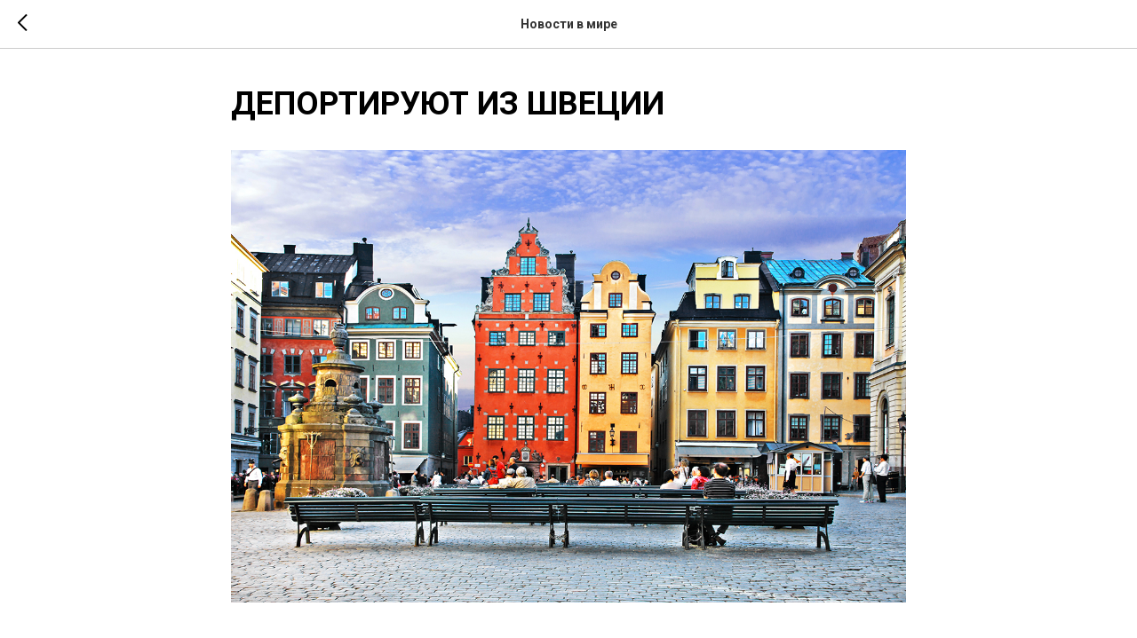

--- FILE ---
content_type: text/css
request_url: https://static.tildacdn.com/ws/project844957/tilda-blocks-page10171132.min.css?t=1739698962
body_size: 6202
content:
.csssize{height:7459px}.t-body{margin:0}#allrecords{-webkit-font-smoothing:antialiased;background-color:none}#allrecords a{color:#ff8562;text-decoration:none}#allrecords a,#allrecords button,#allrecords .t-radio,#allrecords .t-checkbox,#allrecords .t-img-select{outline:none}#allrecords a:focus-visible,#allrecords button:focus-visible,#allrecords .t-focusable,#allrecords .t-focusable .t-btn,#allrecords .t-focusable .t-btntext,#allrecords .t-img-select:focus-visible+.t-img-select__indicator,#allrecords .t-img-select:focus-visible+.t-img-select__indicator:after,#allrecords .t-radio:focus-visible+.t-radio__indicator,#allrecords .t-checkbox:focus-visible+.t-checkbox__indicator{outline-color:#2015FF;outline-offset:4px;outline-style:auto}#allrecords .t-descr a:focus-visible,#allrecords .t-sociallinks a:focus-visible,#allrecords .ya-share2__link:focus-visible{outline-offset:2px}#allrecords a[href^=tel]{color:inherit;text-decoration:none}#allrecords ol{padding-left:22px}#allrecords ul{padding-left:20px}#allrecords b,#allrecords strong{font-weight:700}@media print{body,html{min-width:1200px;max-width:1200px;padding:0;margin:0 auto;border:none}}.t-records{-webkit-font_smoothing:antialiased;background-color:none}.t-records a{color:#ff8562;text-decoration:none}.t-records a[href^=tel]{color:inherit;text-decoration:none}.t-records ol{padding-left:22px;margin-top:0;margin-bottom:10px}.t-records ul{padding-left:20px;margin-top:0;margin-bottom:10px}.t-mbfix{opacity:.01;-webkit-transform:translateX(0);-ms-transform:translateX(0);transform:translateX(0);position:fixed;width:100%;height:500px;background-color:white;top:0;left:0;z-index:10000;-webkit-transition:all 0.1s ease;transition:all 0.1s ease}.t-mbfix_hide{-webkit-transform:translateX(3000px);-ms-transform:translateX(3000px);transform:translateX(3000px)}img:not([src]){visibility:hidden}.t-body_scroll-locked{position:fixed;left:0;width:100%;height:100%;overflow:hidden}.r_anim{-webkit-transition:opacity 0.5s;transition:opacity 0.5s}.r_hidden{opacity:0}.r_showed{opacity:1}@media screen and (max-width:1024px){a:active,button:active{-webkit-tap-highlight-color:rgba(255,255,255,.1)}}.t-text{font-family:'Roboto',Arial,sans-serif;font-weight:300;color:#000000}.t-text_md{font-size:20px;line-height:1.55}.t-name{font-family:'Roboto',Arial,sans-serif;font-weight:600;color:#000000}.t-name_xs{font-size:16px;line-height:1.35}.t-name_md{font-size:20px;line-height:1.35}.t-heading{font-family:'Roboto',Arial,sans-serif;font-weight:600;color:#000000}.t-heading_lg{font-size:32px;line-height:1.17}.t-title{font-family:'Roboto',Arial,sans-serif;font-weight:600;color:#000000}.t-title_xxs{font-size:36px;line-height:1.23}.t-title_lg{font-size:64px;line-height:1.23}.t-descr{font-family:'Roboto',Arial,sans-serif;font-weight:300;color:#000000}.t-descr_xxs{font-size:14px;line-height:1.55}.t-descr_xs{font-size:16px;line-height:1.55}.t-descr_sm{font-size:18px;line-height:1.55}.t-uptitle{font-family:'Roboto',Arial,sans-serif;font-weight:600;color:#000000;letter-spacing:2.5px}.t-uptitle_sm{font-size:14px}.t-btn{display:inline-block;font-family:'Roboto',Arial,sans-serif;border:0 none;text-align:center;white-space:nowrap;vertical-align:middle;font-weight:700;background-image:none;cursor:pointer;-webkit-appearance:none;-webkit-user-select:none;-moz-user-select:none;-ms-user-select:none;-o-user-select:none;user-select:none;-webkit-box-sizing:border-box;-moz-box-sizing:border-box;box-sizing:border-box}.t-btn td{vertical-align:middle}.t-btn_sending{opacity:.5}.t-btn_xs{height:35px;font-size:13px;padding-left:15px;padding-right:15px}.t-btn_sm{height:45px;font-size:14px;padding-left:30px;padding-right:30px}.t-btn_md{height:60px;font-size:16px;padding-left:60px;padding-right:60px}.t-align_center{text-align:center}.t-popup{display:none}.t-submit{font-family:'Roboto',Arial,sans-serif}.t-input{font-family:'Roboto',Arial,sans-serif}.t-rec_pt_0{padding-top:0}.t-rec_pt_60{padding-top:60px}.t-rec_pt_135{padding-top:135px}.t-rec_pb_15{padding-bottom:15px}.t-rec_pb_30{padding-bottom:30px}.t-rec_pb_45{padding-bottom:45px}.t-rec_pb_135{padding-bottom:135px}@media screen and (max-width:1200px){.t-text_md{font-size:18px}.t-descr_xxs{font-size:12px}.t-descr_xs{font-size:14px}.t-descr_sm{font-size:16px}.t-title_xxs{font-size:32px}.t-title_lg{font-size:60px}.t-name_xs{font-size:14px}.t-name_md{font-size:18px}.t-heading_lg{font-size:30px}}@media screen and (max-width:640px){.t-text_md{font-size:16px;line-height:1.45}.t-descr_xs{font-size:12px;line-height:1.45}.t-descr_sm{font-size:14px;line-height:1.45}.t-uptitle_sm{font-size:10px}.t-title_xxs{font-size:28px}.t-title_lg{font-size:30px}.t-name_xs{font-size:12px}.t-name_md{font-size:16px}.t-heading_lg{font-size:26px}.t-btn{white-space:normal}.t-btn_sm{padding-left:20px;padding-right:20px}.t-btn_md{padding-left:30px;padding-right:30px}}@media screen and (max-width:480px){.t-rec_pt_0{padding-top:0}.t-rec_pt_60{padding-top:60px}.t-rec_pt_135{padding-top:90px!important}.t-rec_pb_15{padding-bottom:15px}.t-rec_pb_30{padding-bottom:30px}.t-rec_pb_45{padding-bottom:45px}.t-rec_pb_135{padding-bottom:90px!important}.t-btn_xs{height:40px}.t-btn_sm{height:50px}}@media screen and (max-width:1200px){.t-screenmin-1200px{display:none}}@media screen and (max-width:980px){.t-screenmin-980px{display:none}}@media screen and (max-width:640px){.t-screenmin-640px{display:none}}@media screen and (max-width:480px){.t-screenmin-480px{display:none}}@media screen and (max-width:320px){.t-screenmin-320px{display:none}}@media screen and (min-width:321px){.t-screenmax-320px{display:none}}@media screen and (min-width:481px){.t-screenmax-480px{display:none}}@media screen and (min-width:641px){.t-screenmax-640px{display:none}}@media screen and (min-width:981px){.t-screenmax-980px{display:none}}@media screen and (min-width:1201px){.t-screenmax-1200px{display:none}}.t674{background-color:transparent}.t674__cover{position:absolute;width:100%;height:100%;top:0;left:0;overflow:hidden;z-index:-1;display:none;pointer-events:none}.t674__cover_fixed{position:fixed;height:100vh}.safari .t674__cover_fixed{height:calc(100vh + 120px);transform:translate3d(0,0,0)}.t674__cover-carrier{width:100%;height:auto;pointer-events:none;transition:opacity .5s ease-out}.t674__cover_fixed .t674__cover-carrier{height:100%;background-size:cover;background-position:center;background-repeat:no-repeat}.t674__cover_repeat .t674__cover-carrier{height:100%;background-size:auto;background-position:center;background-repeat:repeat}.t674__image-holder{display:none}.t-menusub__menu{display:none}.t228{width:100%;height:80px;z-index:2000;position:fixed;top:0;box-shadow:0 1px 3px rgba(0,0,0,0);transition:background-color .3s linear}.t228__beforeready{visibility:hidden}.t228__maincontainer{width:100%;height:80px;display:table}.t228__maincontainer.t228__c12collumns{max-width:1200px;margin:0 auto}.t228__leftside{display:table-cell;vertical-align:middle}.t228__centerside{display:table-cell;vertical-align:middle;text-align:center;width:100%}.t228__centerside.t228__menualign_left{text-align:left}.t228__centerside.t228__menualign_right{text-align:right}.t228__rightside{display:table-cell;vertical-align:middle;text-align:right}.t228__right_langs_lang a[href=""]{cursor:text}.t228 .lastside{display:table-cell;vertical-align:middle}.t228__padding40px{width:40px}.t228__maincontainer.t228__c12collumns .t228__padding40px{width:20px}.t228__imgwrapper{display:inline-block}.t228__logo{display:inline-block;font-size:24px;font-weight:400;white-space:nowrap;padding-right:30px}.t228__imglogo{margin-right:30px;vertical-align:middle}.t228__list{font-size:0;transition:opacity ease-in-out .2s}#allrecords ul.t228__list{margin:0;padding:0;list-style-type:none}.t228__list_item{clear:both;font-family:'Roboto',Arial,sans-serif;display:inline-block;padding-left:15px;padding-right:15px;margin:0;color:#000000;white-space:nowrap}.t228__list_item .t-menu__link-item{font-size:16px}.t228__list_item .t-active{opacity:.7}.t228__list_hidden{opacity:0}.t228__list_item:first-child{padding-left:0}.t228__list_item:last-child{padding-right:0}.t228__leftcontainer{display:inline-block}.t228__rightcontainer{display:table;text-align:right;width:auto;position:relative;float:right}.t228__right_descr{padding-left:30px;display:table-cell;vertical-align:middle;white-space:nowrap;font-family:'Roboto',Arial,sans-serif;font-size:13px;color:#000000}.t228__right_buttons{padding-left:30px;display:table-cell;vertical-align:middle}.t228__right_buttons_wrap{display:table;width:auto;float:right}.t228__right_buttons_but{display:table-cell;vertical-align:middle}.t228__right_buttons_but a{display:-webkit-flex;display:-ms-flexbox;display:flex;-webkit-justify-content:center;-ms-flex-pack:center;justify-content:center;-webkit-align-items:center;-ms-flex-align:center;align-items:center}.t228__right_share_buttons{display:table-cell;vertical-align:middle;min-width:220px}.t228 .b-share{display:table!important;float:right}.t228 .b-share-btn__wrap{display:table-cell!important;float:none!important;padding-left:5px!important}.t228__right_langs{padding-left:30px;display:table-cell;vertical-align:middle}.t228__right_langs_wrap{display:table;width:auto;float:right}.t228__right_langs_lang{display:table-cell;vertical-align:middle;padding:0 10px;font-family:'Roboto',Arial,sans-serif;font-size:16px;color:#000000;word-break:keep-all}.t228 .t-sociallinks,.t228__right_social_links{padding-left:30px;display:table-cell;vertical-align:middle;line-height:0}.t228 .t-sociallinks__wrapper,.t228__right_social_links_wrap{display:table;width:auto}#allrecords .t228 ul.t-sociallinks__wrapper{margin-bottom:0;padding-left:0;list-style:none}.t228 .t-sociallinks a,.t228__right_social_links a{display:block;vertical-align:middle}.t228 .t-sociallinks__item,.t228__right_social_links_item{display:table-cell;vertical-align:middle;padding:0 5px}.t228__mobile{display:none;width:100%;top:0;z-index:990}.t228 a,#allrecords .t228 a{text-decoration:none;color:#000000}.t228 .t-btn{height:40px;font-size:14px;padding-left:30px;padding-right:30px;margin-left:10px}.t228__right_langs_lang a,.t228__right_langs_lang .t794__tm-link{white-space:nowrap}@media screen and (max-width:1200px){.t228__padding40px{width:20px}.t228__maincontainer.t228__c12collumns .t228__padding40px{width:20px}.t228__imglogo{margin-right:15px}.t228__logo{padding-right:15px}.t228__right_descr{padding-left:15px}.t228__right_buttons{padding-left:15px}.t228__right_share_buttons{padding-left:15px}.t228__right_langs{padding-left:15px}.t228 .t-sociallinks,.t228__right_social_links{padding-left:15px}}@media screen and (max-width:980px){.t228__list_hidden{opacity:1}.t228{position:static;text-align:center;display:block;margin:0;padding:0;height:auto!important}.t228__maincontainer{height:auto!important;display:block}.t228__mobile.t228__positionfixed+.t228.t228__positionfixed{top:64px}.t228__leftside,.t228__rightside,.t228__centerside{display:block;text-align:center;float:none}.t228__leftcontainer,.t228__centercontainer,.t228__rightcontainer{padding:20px 0}.t228__imglogo{width:auto!important;box-sizing:border-box;padding:20px;margin:0 auto}.t228__imglogomobile.t228__imglogo{width:100%!important;min-width:100%!important}.t228__padding40px{display:none}.t228__padding10px{display:none}.t228__rightcontainer{display:table;position:static;float:none;text-align:center;margin:0 auto}.t228__right_share_buttons{display:table;position:static;padding:15px 0;margin:0 auto;text-align:center;float:none;min-width:inherit}.t228__right_buttons{display:table;padding:15px 0;margin:0 auto;text-align:center}.t228 .t-sociallinks,.t228__right_descr,.t228__right_langs,.t228__right_social_links{display:table;padding:10px 0;margin:0 auto;text-align:center}.t228__logo{text-align:center;margin:20px}.t228 img{float:inherit}.t228 .t228__list_item{display:block;text-align:center;padding:10px!important;white-space:normal}.t228__list_item a{display:inline-block}.t228 .t-btn{margin-left:5px;margin-left:5px}.t228__logo{white-space:normal;padding:0}}@media screen and (max-width:640px){.t228__right_buttons_but{display:table;padding:0 0;margin:0 auto 10px}}.t228__overflow{overflow:scroll}.t228__positionabsolute{position:absolute}.t228__mobile.t228__positionfixed{position:fixed}.t228__positionstatic{position:static}.t228 .ya-share2__list{margin-bottom:0}.t228 .ya-share2__container_size_m .ya-share2__counter{line-height:28px}.t228__black-white .ya-share2__badge{background-color:#111!important}.t228__transp-white .ya-share2__badge{background-color:transparent!important}.t228__transp-white .ya-share2__container_size_m .ya-share2__counter:before{display:none}.t228__transp-white .ya-share2__container_size_m .ya-share2__counter{padding-left:0!important;margin-top:2px}.t228__white-black .ya-share2__badge{background-color:#fff!important}.t228__white-black .ya-share2__container_size_m .ya-share2__item_service_facebook .ya-share2__icon{background-image:url([data-uri])}.t228__white-black .ya-share2__container_size_m .ya-share2__counter{color:#222}.t228__white-black .ya-share2__counter:before{background-color:#222}.t228__white-black .ya-share2__container_size_m .ya-share2__item_service_vkontakte .ya-share2__icon{background-image:url("data:image/svg+xml,%3Csvg xmlns='http://www.w3.org/2000/svg' viewBox='0 0 24 24' fill='none'%3E%3Cpath d='M12.7145 16.9838C7.24792 16.9838 4.12992 13.2361 4 7H6.73829C6.82823 11.5771 8.84691 13.5159 10.4459 13.9157V7H13.0244V10.9475C14.6034 10.7776 16.2622 8.97876 16.8218 7H19.4003C18.9706 9.43848 17.1717 11.2374 15.8925 11.9769C17.1717 12.5765 19.2205 14.1455 20 16.9838H17.1617C16.5521 15.085 15.0332 13.6159 13.0244 13.416V16.9838H12.7145Z' fill='black'/%3E%3C/svg%3E");background-size:24px;background-position:center}.t228__white-black .ya-share2__container_size_m .ya-share2__item_service_twitter .ya-share2__icon{background-image:url("data:image/svg+xml,%3Csvg xmlns='http://www.w3.org/2000/svg' viewBox='0 0 24 24' fill='none'%3E%3Cpath d='M12.7368 11.5046L17.5763 6H16.4295L12.2273 10.7796L8.87103 6H5L10.0753 13.2276L5 19H6.14688L10.5845 13.9526L14.129 19H18L12.7368 11.5046ZM11.1659 13.2912L10.6517 12.5715L6.56012 6.8448H8.32166L11.6236 11.4665L12.1379 12.1862L16.43 18.1936H14.6685L11.1659 13.2912Z' fill='black'/%3E%3C/svg%3E");background-size:24px;background-position:center}.t228__white-black .ya-share2__container_size_m .ya-share2__item_service_odnoklassniki .ya-share2__icon{background-image:url([data-uri]);background-size:28px 28px;background-position:-2px}.t228__transp-black .ya-share2__badge{background-color:transparent!important}.t228__transp-black .ya-share2__container_size_m .ya-share2__item_service_facebook .ya-share2__icon{background-image:url([data-uri])}.t228__transp-black .ya-share2__container_size_m .ya-share2__counter{color:#222;padding-left:0!important;margin-top:2px}.t228__transp-black .ya-share2__counter:before{display:none}.t228__transp-black .ya-share2__container_size_m .ya-share2__item_service_vkontakte .ya-share2__icon{background-image:url("data:image/svg+xml,%3Csvg xmlns='http://www.w3.org/2000/svg' viewBox='0 0 24 24' fill='none'%3E%3Cpath d='M12.7145 16.9838C7.24792 16.9838 4.12992 13.2361 4 7H6.73829C6.82823 11.5771 8.84691 13.5159 10.4459 13.9157V7H13.0244V10.9475C14.6034 10.7776 16.2622 8.97876 16.8218 7H19.4003C18.9706 9.43848 17.1717 11.2374 15.8925 11.9769C17.1717 12.5765 19.2205 14.1455 20 16.9838H17.1617C16.5521 15.085 15.0332 13.6159 13.0244 13.416V16.9838H12.7145Z' fill='black'/%3E%3C/svg%3E");background-size:24px;background-position:center}.t228__transp-black .ya-share2__container_size_m .ya-share2__item_service_twitter .ya-share2__icon{background-image:url("data:image/svg+xml,%3Csvg xmlns='http://www.w3.org/2000/svg' viewBox='0 0 24 24' fill='none'%3E%3Cpath d='M12.7368 11.5046L17.5763 6H16.4295L12.2273 10.7796L8.87103 6H5L10.0753 13.2276L5 19H6.14688L10.5845 13.9526L14.129 19H18L12.7368 11.5046ZM11.1659 13.2912L10.6517 12.5715L6.56012 6.8448H8.32166L11.6236 11.4665L12.1379 12.1862L16.43 18.1936H14.6685L11.1659 13.2912Z' fill='black'/%3E%3C/svg%3E");background-size:24px;background-position:center}.t228__transp-black .ya-share2__container_size_m .ya-share2__item_service_odnoklassniki .ya-share2__icon{background-image:url([data-uri]);background-size:28px 28px;background-position:-2px}.t015{box-sizing:border-box}.t015__title{padding-top:8px;padding-bottom:3px}.t015__uptitle{padding-top:10px;padding-bottom:40px}.t015__descr{padding:41px 0 0 0}.t897__container{display:table;margin-left:auto;margin-right:auto;width:100%;max-width:1200px;padding:0}@media screen and (max-width:1200px){.t897__container{max-width:960px;padding:0}}@media screen and (max-width:960px){.t897__container{max-width:640px}}.t897 .t-section__bottomwrapper{margin-top:105px}.t897__scroll-icon-wrapper{display:none}@media screen and (max-width:960px){.t897 .t-section__bottomwrapper{margin-top:45px}.t897__col_mobile-grid{width:50%;display:inline-block;vertical-align:top}.t897__container_mobile-flex{padding-bottom:20px;display:-webkit-box;display:-moz-box;display:-ms-flexbox;display:-webkit-flex;display:flex;overflow-x:scroll;-webkit-overflow-scrolling:touch;max-width:100%;box-sizing:border-box;-ms-overflow-style:none;scrollbar-width:none}.t897__container_mobile-flex::-webkit-scrollbar{display:none}.t897__container_mobile-flex .t-feed__col-grid__wrapper.t-feed__col-grid__wrapper_align .t-feed__button-readmore{margin-top:auto}.t897__container_mobile-flex .t-feed__grid-col{min-width:38%;max-width:38%}.t897__container_mobile-flex .t-feed__grid-col:not(.t-slds__item),.t897__container_mobile-flex.t-feed__container_inrow1 .t-feed__post:first-child,.t897__container_mobile-flex.t-feed__container_inrow2 .t-feed__post:nth-child(-n+2),.t897__container_mobile-flex.t-feed__container_inrow3 .t-feed__post:nth-child(-n+3),.t897__container_mobile-flex.t-feed__container_inrow4 .t-feed__post:nth-child(-n+4){margin-top:0!important}.t897__container_mobile-flex .t-feed__grid-col:first-child{margin-left:20px}.t897__scroll-icon-wrapper{display:block;padding:0 40px 20px 0;color:#a1a1a1;text-align:right;font-size:0;mix-blend-mode:multiply}.t897__scroll-icon{-webkit-animation:t897__icon-anim 1.5s infinite;animation:t897__icon-anim 1.5s infinite}}@-webkit-keyframes t897__icon-anim{0%{-webkit-transform:translate3d(-20px,0,0);opacity:0}10%{-webkit-transform:translate3d(-20px,0,0);opacity:0}20%{-webkit-transform:translate3d(-20px,0,0);opacity:1}70%{-webkit-transform:translate3d(0,0,0);opacity:1}80%{-webkit-transform:translate3d(0,0,0);opacity:1}81%{-webkit-transform:translate3d(0,0,0);opacity:0}100%{-webkit-transform:translate3d(0,0,0);opacity:0}}@keyframes t897__icon-anim{0%{transform:translate3d(-20px,0,0);opacity:0}10%{transform:translate3d(-20px,0,0);opacity:0}20%{transform:translate3d(-20px,0,0);opacity:1}70%{transform:translate3d(0,0,0);opacity:1}80%{transform:translate3d(0,0,0);opacity:1}81%{transform:translate3d(0,0,0);opacity:0}100%{transform:translate3d(0,0,0);opacity:0}}@media screen and (max-width:640px){.t897__col_mobile-grid{padding-left:10px;padding-right:10px}.t897__container_mobile-flex .t-feed__grid-col:first-child{margin-left:0}.t897__container_mobile-flex .t-feed__grid-col{min-width:70%;max-width:70%}.t897__scroll-icon-wrapper{padding:0 20px 10px 0}}@media screen and (max-width:480px){.t897__col_mobile-grid{width:100%;display:block}.t897__container_mobile-flex .t-feed__grid-col{min-width:80%;max-width:80%;box-sizing:content-box}.t897__container_mobile-flex .t-feed__grid-col:first-child{padding-right:10px}.t897__container_mobile-flex .t-feed__grid-col:last-child{padding-left:10px}.t897__container_mobile-flex .t-feed__grid-col:not(:first-child,:last-child){padding-right:10px;padding-left:10px}}.t396{-webkit-text-size-adjust:100%}.t396__iframe{z-index:10000;background-color:#fff;width:100vw;height:100vh;position:fixed;top:0;left:0;border:0}.t396__body_overflow_hidden{overflow:hidden}.t396__display_none{display:none}.t396__artboard{position:relative;width:100%;height:100vh;overflow:hidden}.t396__artboard .t396__artboard_scale{overflow:visible}.t396__artboard.t396__artboard_scale .t396__elem[data-elem-type="text"] .tn-atom{word-break:normal;-moz-osx-font-smoothing:grayscale}.t396__artboard_scale .t396__carrier,.t396__artboard_scale .t396__filter{transform-origin:top left}.tn-atom__scale-wrapper{width:inherit;height:inherit}.t396__elem .tn-atom__scale-wrapper .tn-atom{width:inherit;height:inherit!important;box-sizing:border-box}.t396__artboard.rendering .tn-elem{visibility:hidden}.t396__artboard.rendered .tn-elem{visibility:visible}.t396__carrier{position:absolute;left:0;top:0;z-index:0;width:100%;height:100vh;-moz-transform:unset}.t396__filter{position:absolute;left:0;top:0;z-index:1;width:100%;height:100vh;transform:translateZ(0)}.t396__elem{position:absolute;box-sizing:border-box;display:table}.t396 .tn-atom{display:table-cell;vertical-align:middle;width:100%;-webkit-text-size-adjust:100%;-moz-text-size-adjust:100%;-ms-text-size-adjust:100%}@media screen and (max-width:959px){.t396_safari .t396__artboard_scale .tn-atom{-webkit-text-size-adjust:auto;-moz-text-size-adjust:auto;-ms-text-size-adjust:auto}}.t396 .tn-atom ul,.t396 .tn-atom ol{margin-bottom:0}.t396_safari .tn-atom:not(.tn-atom__form){transform:translateZ(0)}.t396 a.tn-atom{text-decoration:none}.t396 .tn-atom__img{width:100%;display:block}.t396 .tn-atom__html{vertical-align:top}.t396 .tn-atom__pin{border-radius:1000px;border-style:solid}.t396 .tn-atom__pin_onclick{cursor:pointer}.t396 .tn-atom__tip{position:absolute;box-sizing:border-box;width:300px;max-width:90vw;padding:15px;display:none}.t396 .tn-atom__pin:hover .tn-atom__tip{display:none}.t396 .tn-atom__tip-img{width:100%;display:block;margin-bottom:10px}.t396 .tn-atom__tip[data-tip-pos=top]{bottom:100%;margin-bottom:15px;left:50%;transform:translateX(-50%)}.t396 .tn-atom__tip[data-tip-pos=bottom]{top:100%;margin-top:15px;left:50%;transform:translateX(-50%)}.t396 .tn-atom__tip[data-tip-pos=left]{right:100%;margin-right:15px;top:50%;transform:translateY(-50%)}.t396 .tn-atom__tip[data-tip-pos=right]{left:100%;margin-left:15px;top:50%;transform:translateY(-50%)}.t396__ui{position:absolute;top:16px;left:196px;background-color:#fa876b;color:#000!important;height:30px;line-height:30px;width:100px;z-index:1000;text-align:center;border-radius:3px;display:none;font-size:14px}.t396__artboard.t396__artboard-fixed-active{transform:none!important;opacity:1!important}.t396__artboard-fixed-no-bg,.t396__artboard-fixed-innactive,.t396__artboard-fixed-innactive .t396__elem,.t396__artboard-fixed-no-bg.t396__artboard-fixed-innactive .t396__elem{pointer-events:none}.t396__artboard-fixed-no-bg .t396__elem{pointer-events:auto}.t396__elem-flex{position:relative!important;left:initial!important;top:initial!important;height:-webkit-fit-content;height:-moz-fit-content;height:fit-content;-ms-flex-negative:0;flex-shrink:0}.t396__artboard-flex>.t396__elem,.t396__artboard-flex>.t396__group{position:relative!important;left:initial!important;top:initial!important;height:-webkit-fit-content;height:-moz-fit-content;height:fit-content;-ms-flex-negative:0;flex-shrink:0}.t190__button{display:inline-block;padding:0;font-size:0;background-color:transparent;border:none;cursor:pointer}.t190__button_circle{border-radius:50%}.t838 .t-site-search-input{display:table;width:100%}.t838 .t838__blockinput{display:table-cell;vertical-align:middle;height:100%;width:100%;position:relative}.t838 .t838__input{background-color:transparent;-webkit-appearance:none;border-radius:0;padding-left:65px}.t838 .t838__blockbutton{display:table-cell;vertical-align:middle;height:100%;padding-left:20px}.t838 .t838__search-icon{position:absolute;left:0;margin:auto 0;top:0;bottom:0;padding-right:20px;padding-left:20px;width:25px}@media screen and (max-width:640px){.t838__wrapper{display:block}.t838 .t838__blockinput{display:block;width:100%;margin-bottom:10px}.t838 .t838__blockbutton{display:block;width:100%;padding-left:0}.t838 .t-submit{width:100%}}.t457{text-align:center}.t457__col_mt30{margin-top:30px}.t457__logo{width:100%}.t457__link{display:inline-block}.t457__img{max-width:150px;vertical-align:bottom}.t457__ul{text-align:center;list-style-type:none;padding-left:10px!important;padding-top:16px;padding-right:10px;padding-bottom:0;margin:0}.t457__li{clear:both;font-family:'Roboto',Arial,sans-serif;color:#000000;font-size:14px;display:inline-block;padding-left:15px;padding-right:15px;margin:0;font-weight:600}.t457__li a{display:inline-block}.t457 a{text-decoration:none}.t457__copyright{text-align:center;font-family:'Roboto',Arial,sans-serif;font-size:14px;color:#000000;opacity:.7;padding-top:40px;padding-bottom:10px}@media screen and (max-width:960px){.t457__ul{padding-top:16px}}@media screen and (max-width:640px){.t457 li{display:inline-block;margin-bottom:20px}}.t345-container.t345-socials_block{height:auto!important;padding:24px 0}.t345 .t345-col{height:100%;margin:0 auto;float:none;display:block}.t345-col.t-col_100{height:100%;margin:0 auto;display:block;width:100%}.t345-content{display:table;height:100%;position:relative;width:100%;height:80px}.t345-socials_block .t345-text__wrapper{display:block}.t345-text__wrapper{display:table-cell;vertical-align:middle}.t345-text{display:inline-block}.t345-socials{position:absolute;top:50%;right:0;-moz-transform:translateY(-50%);-ms-transform:translateY(-50%);-webkit-transform:translateY(-50%);-o-transform:translateY(-50%);transform:translateY(-50%)}.t345-socials_block .t345-socials{position:relative;top:auto;right:auto;display:inline-block;margin-top:14px;-moz-transform:translateY(0);-ms-transform:translateY(0);-webkit-transform:translateY(0);-o-transform:translateY(0);transform:translateY(0)}.t345-share,.t345-social,.t345 .t-sociallinks{display:inline-block;vertical-align:middle}.t345 .t-sociallinks,.t345 .t-sociallinks__wrapper,.t345 .t-sociallinks__item,.t345-social__wrapper,.t345-social__item,.t345-social{display:inline-block;margin-left:4px;height:30px;-webkit-transition:all ease-in-out .25s;-moz-transition:all ease-in-out .25s;-o-transition:all ease-in-out .25s;transition:all ease-in-out .25s}#allrecords .t345 ul.t-sociallinks__wrapper{margin-bottom:0;padding-left:0;list-style:none}.t345 .t-sociallinks a{display:inline-block}.t345 .t-sociallinks svg{display:block}@media screen and (max-width:960px){.t345-socials_block .t-sociallinks{height:auto}}.t345 .t-sociallinks__item:hover,.t345-social__item:hover{opacity:.8}.t345 .t-sociallinks__item a:focus-visible{opacity:.8}.t345-socials_block .t-sociallinks,.t345-socials_block .t-sociallinks__wrapper,.t345-socials_block .t-sociallinks__item,.t345-socials_block .t345-social__wrapper,.t345-socials_block .t345-social__item,.t345-socials_block .t345-social{margin-left:0;margin-right:4px}.t345-text{color:#555}.t345 .ya-share2__list{margin-bottom:0}.t345 .ya-share2__container_size_m .ya-share2__counter{line-height:28px}.t345__black-white .ya-share2__badge{background-color:#111!important}.t345__transp-white .ya-share2__badge{background-color:transparent!important}.t345__transp-white .ya-share2__container_size_m .ya-share2__counter:before{display:none}.t345__transp-white .ya-share2__container_size_m .ya-share2__counter{padding-left:0!important;margin-top:2px}.t345__white-black .ya-share2__badge{background-color:#fff!important}.t345__white-black .ya-share2__container_size_m .ya-share2__item_service_facebook .ya-share2__icon{background-image:url([data-uri])}.t345__white-black .ya-share2__container_size_m .ya-share2__counter{color:#222}.t345__white-black .ya-share2__counter:before{background-color:#222}.t345__white-black .ya-share2__container_size_m .ya-share2__item_service_vkontakte .ya-share2__icon{background-image:url("data:image/svg+xml,%3Csvg xmlns='http://www.w3.org/2000/svg' viewBox='0 0 24 24' fill='none'%3E%3Cpath d='M12.7145 16.9838C7.24792 16.9838 4.12992 13.2361 4 7H6.73829C6.82823 11.5771 8.84691 13.5159 10.4459 13.9157V7H13.0244V10.9475C14.6034 10.7776 16.2622 8.97876 16.8218 7H19.4003C18.9706 9.43848 17.1717 11.2374 15.8925 11.9769C17.1717 12.5765 19.2205 14.1455 20 16.9838H17.1617C16.5521 15.085 15.0332 13.6159 13.0244 13.416V16.9838H12.7145Z' fill='black'/%3E%3C/svg%3E");background-size:24px;background-position:center}.t345__white-black .ya-share2__container_size_m .ya-share2__item_service_twitter .ya-share2__icon{background-image:url("data:image/svg+xml,%3Csvg xmlns='http://www.w3.org/2000/svg' viewBox='0 0 24 24' fill='none'%3E%3Cpath d='M12.7368 11.5046L17.5763 6H16.4295L12.2273 10.7796L8.87103 6H5L10.0753 13.2276L5 19H6.14688L10.5845 13.9526L14.129 19H18L12.7368 11.5046ZM11.1659 13.2912L10.6517 12.5715L6.56012 6.8448H8.32166L11.6236 11.4665L12.1379 12.1862L16.43 18.1936H14.6685L11.1659 13.2912Z' fill='black'/%3E%3C/svg%3E");background-size:24px;background-position:center}.t345__white-black .ya-share2__container_size_m .ya-share2__item_service_odnoklassniki .ya-share2__icon{background-image:url([data-uri]);background-size:28px 28px;background-position:-2px}.t345__transp-black .ya-share2__badge{background-color:transparent!important}.t345__transp-black .ya-share2__container_size_m .ya-share2__item_service_facebook .ya-share2__icon{background-image:url([data-uri])}.t345__transp-black .ya-share2__container_size_m .ya-share2__counter{color:#222;padding-left:0!important;margin-top:2px}.t345__transp-black .ya-share2__counter:before{display:none}.t345__transp-black .ya-share2__container_size_m .ya-share2__item_service_vkontakte .ya-share2__icon{background-image:url("data:image/svg+xml,%3Csvg xmlns='http://www.w3.org/2000/svg' viewBox='0 0 24 24' fill='none'%3E%3Cpath d='M12.7145 16.9838C7.24792 16.9838 4.12992 13.2361 4 7H6.73829C6.82823 11.5771 8.84691 13.5159 10.4459 13.9157V7H13.0244V10.9475C14.6034 10.7776 16.2622 8.97876 16.8218 7H19.4003C18.9706 9.43848 17.1717 11.2374 15.8925 11.9769C17.1717 12.5765 19.2205 14.1455 20 16.9838H17.1617C16.5521 15.085 15.0332 13.6159 13.0244 13.416V16.9838H12.7145Z' fill='black'/%3E%3C/svg%3E");background-size:24px;background-position:center}.t345__transp-black .ya-share2__container_size_m .ya-share2__item_service_twitter .ya-share2__icon{background-image:url("data:image/svg+xml,%3Csvg xmlns='http://www.w3.org/2000/svg' viewBox='0 0 24 24' fill='none'%3E%3Cpath d='M12.7368 11.5046L17.5763 6H16.4295L12.2273 10.7796L8.87103 6H5L10.0753 13.2276L5 19H6.14688L10.5845 13.9526L14.129 19H18L12.7368 11.5046ZM11.1659 13.2912L10.6517 12.5715L6.56012 6.8448H8.32166L11.6236 11.4665L12.1379 12.1862L16.43 18.1936H14.6685L11.1659 13.2912Z' fill='black'/%3E%3C/svg%3E");background-size:24px;background-position:center}.t345__transp-black .ya-share2__container_size_m .ya-share2__item_service_odnoklassniki .ya-share2__icon{background-image:url([data-uri]);background-size:28px 28px;background-position:-2px}